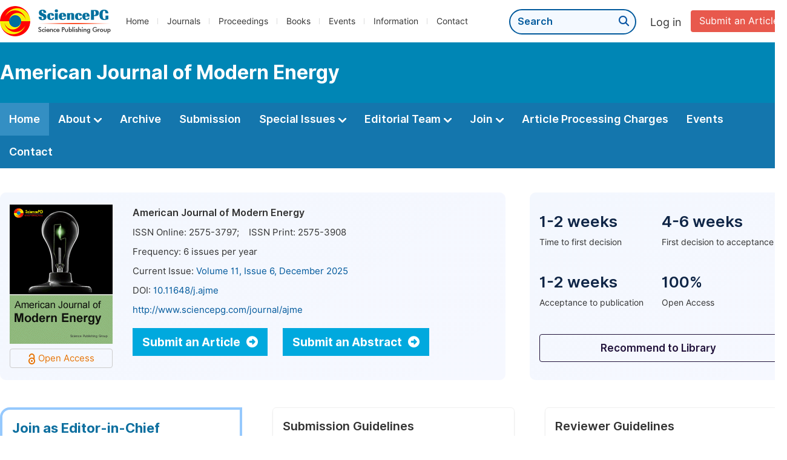

--- FILE ---
content_type: text/html;charset=UTF-8
request_url: https://sciencepublishinggroup.com/journal/363/home
body_size: 49338
content:
<!doctype html>
<html>
<head>
<title>Journal Home:: American Journal of Modern Energy:: Science Publishing Group</title>
<meta name="description" content="Read the latest articles of American Journal of Modern Energyat Science Publishing Group.">
<meta name="Keywords" content="American Journal of Modern Energy">
<head>
  
    <meta charset="utf-8">
    
      <meta charset="utf-8">
      <link rel="stylesheet" type="text/css" href="/css/font.min.css?v=20251225091228">
      <link rel="stylesheet" type="text/css" href="/css/common.min.css?v=20251225091228">
      <link rel="stylesheet" type="text/css" href="/css/selectJournalForm.min.css?v=20251225091228">
      <link rel="stylesheet" href="/css/all.min.css?v=20251225091228">
      <link rel="stylesheet" href="/css/problem_feedback.min.css?v=20251225091228">
      <script src="/js/jquery-1.11.3.min.js?v=20251225091228"></script>
      <script src="/js/clipboard/clipboard.min.js?v=20251225091228"></script>
      <script src="/js/common.min.js?v=20251225091228"></script>
      <script src="/js/jquery.sticky-sidebar.min.js?v=20251225091228"></script>
      <script src="/js/customsize-validate.min.js?v=20251225091228"></script>

      <script src="/ajax/libs/layer/layer.min.js?v=20251225091228"></script>
      <script src="/ajax/libs/layer/lang/en.js?v=20251225091228"></script>
    
    <link rel="stylesheet" type="text/css" href="/journal/css/journal_common.min.css?v=20251225091228">
    <script src="/js/layout/decorator_single_journal.min.js?v=20251225091228"></script>
  
</head>
<link rel="stylesheet" type="text/css" href="/journal/css/journal_home.min.css?v=20260116032124">
<script src="/journal/js/journal_home.min.js?v=20260116032124"></script>
</head>

<body>
	

  <div class="header">
    <div class="spg_item">
      <div class="content clearfix">
        <div class="logo left">
          <a href="/" target="_blank"><img src="/img/logo.png"></a>
        </div>
        <div class="spg_nav left">
          <ul>
            <li class="left">
              <a href="/" target="_blank">Home</a>
            </li>
            <li class="left">
              <a href="/journals/browse-by-subject" target="_blank">Journals</a>
            </li>
            <li class="left">
              <a href="/proceedings" target="_blank">Proceedings</a>
            </li>
            <li class="left">
              <a href="/books" target="_blank">Books</a>
            </li>
            <li class="left">
              <a href="/events" target="_blank">Events</a>
            </li>
            <li class="left">
              <a href="/information/for-authors" target="_blank">Information</a>
            </li>
            <li class="left">
              <a href="/contact" target="_blank">Contact</a>
            </li>
          </ul>
        </div>

       <div class="submit_item right">
          <a href="/submit-an-article" class="submit" target="_blank">Submit an Article</a>
        </div>
        <div class="single_login_item right">
          <div class="single_login_register">
            <a href="https://sso.sciencepg.com/login" target="_blank" class="single_login">
              Log in
            </a>
            <!--
            <span>|</span>
            <a th:href="${commonAddress.ssoPath + 'register'}" target="_blank">
              Register
            </a>
            -->
          </div>
        </div>
        <div class="single_search left">
          <form class="search" action="/search-results" type="get" target="_blank">
            <input type="text" placeholder="Search" name="searchWord" min="2" max="512">
            <button type="submit" class="single_search_btn"><i class="fas fa-search"></i></button>
          </form>
        </div>
        
      </div>
    </div>
  </div>
  
    <div class="journal_item">
      <div class="content position">
        <div class="journal_item_box clearfix">
          <div class="journal_name_item table">
            <a href="/journal/363/home" target="_blank"><h3>American Journal of Modern Energy</h3></a>
          </div>
          <div class="search_item table" style="display: none;">
            <form class="example" action="/static">
              <input type="text" placeholder="Search title, athors, keyword or doi" name="search">
              <button type="submit"><i class="fas fa-search"></i></button>
            </form>
          </div>
        </div>
      </div>
    </div>
  
  <div class="journal_nav_item">
    <div class="content">
      <ul class="clearfix">
        <li class="active">
          <a class="first_nav" href="/journal/363/home">Home</a>
        </li>
        <li>
          <a class="first_nav" href="/journal/363/about">About <img src="/img/tranger.png"></a>
          <div class="journal_second_menu clearfix">
            <div class="col1 left">
              <div class="journal_menu_link">
                <a href="/journal/363/about">Aims and Scope</a>
              </div>
              <div class="journal_menu_link">
                <a href="/journal/363/abstracting-and-indexing" style="font-family: &#39;Inter SemiBold&#39;; color: #00aade;">Abstracting and Indexing</a>
              </div>
              <div class="journal_menu_link">
                <a href="/journal/363/article-processing-charges">Article Processing Charges</a>
              </div>
              <div style="height: 10px;"></div>
              <div class="journal_menu_link">
                <a href="/journal/363/events">AcademicEvents</a>
              </div>
            </div>
            <div class="col2 left">
              <div class="journal_menu_link">
                <a href="/journal/363/submission-guidelines">Submission Guidelines</a>
              </div>
              <div class="journal_menu_link">
                <a href="/journal/363/preparing-manuscript">Preparing Your Manuscript</a>
              </div>
              <div class="journal_menu_link">
                <a href="/journal/363/supporting-information">Supporting Information</a>
              </div>
              <div class="journal_menu_link">
                <a href="/journal/363/editorial-process">Editorial Process</a>
              </div>
              <div class="journal_menu_link">
                <a href="/journal/363/manuscript-transfers">Manuscript Transfers</a>
              </div>
              <div class="journal_menu_link">
                <a href="/journal/363/promoting-your-publication">Promoting Your Publication</a>
              </div>
            </div>
            <div class="col3 left">
              <div class="journal_menu_link">
                <a href="/journal/363/peer-review-at-sciencepg">Peer Review at SciencePG</a>
              </div>
              <div class="journal_menu_link">
                <a href="/journal/363/open-access">Open Access Policy</a>
              </div>
              <div class="journal_menu_link">
                <a href="/journal/363/copyright">Copyright and Licensing</a>
              </div>
              <div class="journal_menu_link">
                <a href="/journal/363/publication-ethics">Publication Ethics</a>
              </div>
            </div>
          </div>
        </li>
        <li>
          <a href="/journal/363/archive" class="first_nav">Archive</a>
        </li>
        <li>
          <a href="/journal/363/submit-an-article" class="first_nav">Submission</a>
        </li>
        <li>
          <a href="/journal/363/propose-a-special-issue" class="first_nav">Special Issues <img src="/img/tranger.png"></a>
          <div class="journal_second_menu clearfix">
            <div class="col3 left">
              <div class="journal_menu_link">
                <a href="/journal/363/special-issue-guidelines">Special Issue Guidelines</a>
              </div>
              <div class="journal_menu_link">
                <a href="/journal/363/propose-a-special-issue">Propose a Special Issue</a>
              </div>
              
              
              <div class="journal_menu_link">
                <a href="/journal/363/conference-special-issue">Conference Special Issue</a>
              </div>
            </div>
          </div>
        </li>
        <li>
          <a href="/journal/363/editorial-team" class="first_nav">Editorial Team <img src="/img/tranger.png"></a>
          <div class="journal_second_menu clearfix">
            <div class="col3 left">
              <div class="journal_menu_link">
                
              </div>
              <div class="journal_menu_link">
                
              </div>
              <div class="journal_menu_link">
                
              </div>
              <div class="journal_menu_link">
                
              </div>
              <!--
              <div class="journal_menu_link">
                <a th:href="${'/journal/' + journalID + '/editorial-team#Senior_Associate_Editor'}" th:if="${!#lists.isEmpty(editorialBoard.getSeniorsAssociateEditors())}">Senior Associate Editor<th:block th:if="${editorialBoard.getSeniorsAssociateEditors().size() > 1}">s</th:block></a>
              </div>
              -->
              <div class="journal_menu_link">
                <a href="/journal/363/editorial-team#Editorial_Board_Member">Editorial Board Members</a>
              </div>
              <div class="journal_menu_link">
                <a href="/journal/363/editorial-team#Associate_Editor">Associate Editors</a>
              </div>
              <div class="journal_menu_link">
                <a href="/journal/363/reviewers">Reviewers</a>
              </div>
            </div>
          </div>
        </li>
        <!--
        <li th:class="${(activeTabName == 'Reviewers' ? 'active' : '')}">
          <a th:href="${'/journal/' + journalID + '/reviewers'}" class="first_nav">Reviewers <img src="/img/tranger.png"></a>
          <div class="journal_second_menu clearfix">
            <div class="col3 left">
              <div class="journal_menu_link">
                <a th:href="${'/journal/' + journalID + '/reviewers'}">Reviewers</a>
              </div>
              <div class="journal_menu_link">
                <a th:href="${'/journal/' + journalID + '/join-us#Become_a_Reviewer'}">Become a Reviewer</a>
              </div>
            </div>
          </div>
        </li>
        -->
        <li>
          <a href="/journal/363/join-us" class="first_nav">Join <img src="/img/tranger.png"></a>
          <div class="journal_second_menu clearfix">
            <div class="col3 left">
              <div class="journal_menu_link">
                <a href="/journal/363/join-us#Join_as_Editor-in-Chief">Join as Editor-in-Chief</a>
              </div>
              <div class="journal_menu_link">
                <a href="/journal/363/join-us#Join_as_Senior_Editor">Join as Senior Editor</a>
              </div>
              <!--
              <div class="journal_menu_link">
                <a th:href="${'/journal/' + journalID + '/join-us#Join_as_Senior_Associate_Editor'}">Join as Senior Associate Editor</a>
              </div>
              -->
              <div class="journal_menu_link">
                <a href="/journal/363/join-us#Join_as_Editorial_Board_Member">Join as Editorial Board Member</a>
              </div>
              <div class="journal_menu_link">
                <a href="/journal/363/join-us#Become_a_Reviewer">Become a Reviewer</a>
              </div>
              <div class="journal_menu_link">
                <a href="/journal/363/join-us#Launch_a_New_Journal">Launch a New Journal</a>
              </div>
            </div>
          </div>
        </li>
        <li>
          <a href="/journal/363/article-processing-charges" class="first_nav">Article Processing Charges</a>
        </li>
        <li>
          <a href="/journal/363/events" class="first_nav">Events</a>
        </li>
        <li>
          <a href="/journal/363/contact" class="first_nav">Contact</a>
        </li>
      </ul>
    </div>
  </div>

	
  <div class="no_track"></div>


	<div class="journal_info_item">
		<div class="content clearfix">
			<div class="left_journal left">
				<div class="journal_cover left">
					<img src="http://image.sciencepg.com/journal/363.gif" class="journal_cover">
					<div class="oa_box">
						<img src="/img/oa2.png">Open Access
					</div>
				</div>
				<div class="journal_basic_info right">
					<p class="journal_name">American Journal of Modern Energy</p>
					<table class="journal_basic_table">
						<tr>
							<td>
								ISSN Online: <span>2575-3797</span><span>;&nbsp;&nbsp;&nbsp;&nbsp;ISSN Print:
									<span>2575-3908</span>
								</span>
							</td>
						</tr>
						<tr>
							<td>
								Frequency: <span>6</span> issues per year
							</td>
						</tr>
						<tr>
							<td>
								Current Issue: <a href="/journal/363/archive/3631106" target="_blank">Volume 11, Issue 6, December 2025</a>
							</td>
						</tr>
						<tr>
							<td>
								DOI: <a href="https://doi.org/10.11648/j.ajme" target="_blank">10.11648/j.ajme</a>
							</td>
						</tr>
						<tr>
							<td>
								<a href="http://www.sciencepg.com/journal/ajme">http://www.sciencepg.com/journal/ajme</a>
							</td>
						</tr>
					</table>
					<!--<p class="link2" th:if="${!#strings.isEmpty(journal.getWebsite())}"><a th:href="${journal.getWebsite()}" th:text="${journal.website}" target="_blank">http://www.hssjournal.org</a></p>
					-->
					<div class="journal_info_button">
						<div class="view_more journal_info_btn"><a href="/journal/363/submit-an-article" target="_blank">Submit an Article <i class="fas fa-arrow-alt-circle-right"></i></a></div>
						<div class="view_more journal_info_btn"><a href="/journal/363/submit-an-abstract" target="_blank">Submit an Abstract <i class="fas fa-arrow-alt-circle-right"></i></a></div>
					</div>
				</div>
			</div>
			<div class="right_journal right">
				<div class="journal_number">
					<ul class="clearfix">
						<li class="left_number left">
							<p class="number">1-2 weeks</p>
							<p class="number_item">Time to first decision</p>
						</li>
						<li class="left double_box">
							<p class="number">4-6 weeks</p>
							<p class="number_item">First decision to acceptance</p>
						</li>
						<li class="left_number left">
							<p class="number">1-2 weeks</p>
							<p class="number_item">Acceptance to publication</p>
						</li>
						<li class="left double_box">
							<p class="number">100%</p>
							<p class="number_item">Open Access</p>
						</li>
					</ul>
				</div>
				<a href="/library/journal/363" class="right_journal_button" target="_blank">Recommend to Library</a>
			</div>
		</div>
	</div>
	
	<div class="journal_guidelines_item">
		<div class="content">
			<ul class="clearfix">
				<li class="chief_li guide_li">
					<p class="editor_become_title">Join as Editor-in-Chief</p>
					<p class="chief_p"><i>American Journal of Modern Energy</i> is seeking an Editor-in-Chief to lead a respected journal, offering a chance to shape its future and stay updated on current research trends.</p>
					<div class="view_more"><a href="/journal/363/join-us#Join_as_Editor-in-Chief" target="_blank">Apply Now <i class="fas fa-arrow-alt-circle-right"></i></a></div>
				</li>
				<li class="guide_li">
					<p class="guidelines_title">Submission Guidelines</p>
					<div class="line2"></div>
					<p>We're committed to making your publishing experience as easy and efficient as we can. Our submission guidelines will offer you the essential resources and guidance for a successful process of submitting and publishing your article.</p>
					<a href="/journal/363/submission-guidelines" target="_blank" class="normal_link_original bottom_link">View More<i class="fas fa-long-arrow-right"></i></a>
				</li>
				
				<li class="guide_li double_box">
					<p class="guidelines_title">Reviewer Guidelines</p>
					<div class="line2"></div>
					<p>We encourage you to explore our reviewer guidelines, where you'll discover valuable insights and practical tips to enhance your role as a peer reviewer, promoting a constructive and efficient peer review experience.</p>
					<a href="/journal/363/peer-review-at-sciencepg" target="_blank" class="normal_link_original bottom_link">View More<i class="fas fa-long-arrow-right"></i></a>
				</li>
			</ul>
		</div>
	</div>
	

	

	

	<div class="color_bg_blue_home editor_reviewer">
		<div class="content">
			<div class="page_title">
				Editorial Board Members
			</div>
			<p><i>American Journal of Modern Energy</i> maintains an Editorial Team of practicing researchers from around the world, to ensure manuscripts are handled by editors who are experts in the field of study.</p>
			
			<div class="editorial_list clearfix">

				<div class="left_member">
					<ul>
						<li class="member_item">
							<div class="member_info">
								<div class="basic_info">
									<div class="name">
										Prof. Carmen Clemente- Jul
										
									</div>
									<div class="affiliation">Emeritus Professor of Technical Universiy of Madrid (UPM), Madrid, Spain</div>
									
								</div>
								
							</div>
							

							
						</li>
					</ul>
					<ul>
						
					</ul>
					<ul>
						<li class="member_item">
							<div class="member_info">
								<div class="basic_info">
									<div class="name">
										Assoc. Prof. Noriko Irie
										
									</div>
									<div class="affiliation">Department of Environmental Design, Faculty of Colloborative Regional Innovation, Ehime University, Matsuyama, Japan</div>
									
								</div>
								
							</div>
							

							
						</li>
					</ul>
					<ul>
						
					</ul>
					<ul>
						<li class="member_item">
							<div class="member_info">
								<div class="basic_info">
									<div class="name">
										Dr. Facheng Gong
										
									</div>
									<div class="affiliation">Department of Earth, Environmental and Planetary Sciences, Rice University, Houston, United States</div>
									<div class="website_item clearfix">
										<div class="wensite">
											<img src="/img/orcid_icon.png">
											<a href="https://orcid.org/0000-0002-2072-6584"  target="_blank">ORCID</a>
										</div>
										
									</div>
								</div>
								
							</div>
							

							
						</li>
					</ul>
					<ul>
						
					</ul>
					<a href="/journal/363/editorial-team" target="_blank" class="normal_link_original">View all Editors<i class="fas fa-long-arrow-right"></i></a>
				</div>

				<div class="right_member">
					<ul>
						
					</ul>
					<ul>
						<li class="member_item">
							<div class="member_info">
								<div class="basic_info">
									<div class="name">
										Assoc. Prof. Randall Boehm
										
									</div>
									<div class="affiliation">School of Engineering and Applied Science, Washington State University, Richland, United States</div>
									<div class="website_item clearfix">
										<div class="wensite">
											<img src="/img/orcid_icon.png">
											<a href="https://orcid.org/0000-0003-2983-1337"  target="_blank">ORCID</a>
										</div>
										
									</div>
								</div>
								
							</div>
							

							
						</li>
					</ul>
					<ul>
						
					</ul>
					<ul>
						<li class="member_item">
							<div class="member_info">
								<div class="basic_info">
									<div class="name">
										Dr. Umer Aziz
										
									</div>
									<div class="affiliation">Department of Physics, University of Barcelona, Barcelona, Spain</div>
									<div class="website_item clearfix">
										<div class="wensite">
											<img src="/img/orcid_icon.png">
											<a href="https://orcid.org/0009-0009-4333-8830"  target="_blank">ORCID</a>
										</div>
										
									</div>
								</div>
								
							</div>
							

							
						</li>
					</ul>
					<ul>
						
					</ul>
					<ul>
						<li class="member_item">
							<div class="member_info">
								<div class="basic_info">
									<div class="name">
										Dr. Yimei Chen
										
									</div>
									<div class="affiliation">Department of Chemical Enginnering, University of Alberta, Edmonton, Canada</div>
									<div class="website_item clearfix">
										<div class="wensite">
											<img src="/img/orcid_icon.png">
											<a href="https://orcid.org/0000-0002-9724-5981"  target="_blank">ORCID</a>
										</div>
										
									</div>
								</div>
								
							</div>
							

							
						</li>
					</ul>
				</div>
			</div>
			<div class="editor_become_home clearfix">
				<div class="editor_become_left" style="background: #fff url( ../../img/editor_bg.png) no-repeat right bottom;">
					<p class="editor_become_title">Join as Editorial Board Member</p>
					<p class="editor_become_p">Would you like to make a valuable contribution to the scientific community by joining the editorial team of this journal? Or perhaps you're a current editorial board member who wishes to recommend a colleague for this role? Your interest and suggestions are highly appreciated and warmly welcomed.</p>
					<div class="view_more"><a href="/journal/363/join-us#Join_as_Editorial_Board_Member" target="_blank">Join Now <i class="fas fa-arrow-alt-circle-right"></i></a></div>
				</div>

				<div class="editor_become_right">
					<p class="right_title">Benefits for Editorial Board Members</p>
					<p class="right_p normal_p">Joining the Editorial Team is an opportunity to be recognized as an expert in your field and to contribute to the peer review process of cutting-edge research. By acting as editor, you will have the opportunity to shape the future of research in your field and be part of a community of like-minded researchers.</p>
					<p class="right_p">As an editorial board member, You will Benefit from:</p>
					<div class="gou_item_bot">
						<table>
							<tbody><tr>
								<td><img src="/img/gou.png"></td>
								<td>
									<p class="td_p" style="padding-bottom: 18px;">Enhancing your academic influence and enriching your resume.</p>
								</td>
							</tr>
							<tr>
								<td><img src="/img/gou.png"></td>
								<td>
									<p class="td_p" style="padding-bottom: 18px;">Receiving a certificate acknowledging your contributions to the journal.</p>
								</td>
							</tr>
							<tr>
								<td><img src="/img/gou.png"></td>
								<td>
									<p class="td_p" style="padding-bottom: 18px;">Having your name listed on the journal website.</p>
								</td>
							</tr>
							<tr>
								<td><img src="/img/gou.png"></td>
								<td>
									<p class="td_p" style="padding-bottom: 18px;">Gaining access to the latest research in advance and making new contacts in your research field.</p>
								</td>
							</tr>
							<tr>
								<td><img src="/img/gou.png"></td>
								<td>
									<p class="td_p" style="padding-bottom: 18px;">Networking with other scholars in your field and broadening your academic connectivity.</p>
								</td>
							</tr>

							</tbody></table>
					</div>
					<div class="view_more" style="margin-left: 34px;"><a href="/journal/363/join-us#Join_as_Editorial_Board_Member" target="_blank">Join as Editorial Board Member <i class="fas fa-arrow-alt-circle-right"></i></a></div>
				</div>
			</div>
		</div>
	</div>
	<div class="color_bg_blue_home editor_reviewer">
		<div class="content">
			<div class="page_title">
				Peer Reviewers
			</div>
			<p><span>Thank you to all the peer reviewers who generously donated their time and expertise to <i>American Journal of Modern Energy</i> publications. </span>Your contributions are invaluable in maintaining the high-quality standards of our publications.</p>
			<div class="editorial_list clearfix">
				<div class="left_member">
					<ul>
						<li class="member_item">
							<div class="member_info">
								<div class="basic_info">
									<div class="name">
										Assist. Prof. Grzegorz Woroniak
										
									</div>
									<div class="affiliation">Department of HVAC Engineering, Bialystok University of Technology, Bialystok, Poland</div>
									<div class="website_item clearfix">
										<div class="wensite">
											<img src="/img/orcid_icon.png">
											<a href="https://orcid.org/0000-0002-2162-7123"  target="_blank">ORCID</a>
										</div>
										
									</div>
								</div>
								
							</div>
							

							
						</li>
					</ul>
					<ul>
						
					</ul>
					<ul>
						<li class="member_item">
							<div class="member_info">
								<div class="basic_info">
									<div class="name">
										Dr. Vera Cristiana Moreira Duarte
										
									</div>
									<div class="affiliation">Department of Chemical Engineering, University of Porto, Porto, Portugal</div>
									<div class="website_item clearfix">
										<div class="wensite">
											<img src="/img/orcid_icon.png">
											<a href="https://orcid.org/0000-0003-3404-6763"  target="_blank">ORCID</a>
										</div>
										
									</div>
								</div>
								
							</div>
							

							
						</li>
					</ul>
					<ul>
						
					</ul>
					<ul>
						<li class="member_item">
							<div class="member_info">
								<div class="basic_info">
									<div class="name">
										Dr. Shaoyang Qu
										
									</div>
									<div class="affiliation">Department of Engineering, Bosch Rexroth, Fountain Inn, United States</div>
									<div class="website_item clearfix">
										<div class="wensite">
											<img src="/img/orcid_icon.png">
											<a href="https://orcid.org/0000-0002-4885-5185"  target="_blank">ORCID</a>
										</div>
										
									</div>
								</div>
								
							</div>
							

							
						</li>
					</ul>
					<ul>
						
					</ul>
					<a href="/journal/363/reviewers" target="_blank" class="normal_link_original">View all Reviewers<i class="fas fa-long-arrow-right"></i></a>
				</div>

				<div class="right_member">
					<ul>
						
					</ul>
					<ul>
						<li class="member_item">
							<div class="member_info">
								<div class="basic_info">
									<div class="name">
										Assoc. Prof. Rachmadian Wulandana
										
									</div>
									<div class="affiliation">Department of Mechanical Engineering, State University of New York at New Paltz, New Paltz, United States</div>
									<div class="website_item clearfix">
										<div class="wensite">
											<img src="/img/orcid_icon.png">
											<a href="https://orcid.org/0000-0002-5353-2532"  target="_blank">ORCID</a>
										</div>
										
									</div>
								</div>
								
							</div>
							

							
						</li>
					</ul>
					<ul>
						
					</ul>
					<ul>
						<li class="member_item">
							<div class="member_info">
								<div class="basic_info">
									<div class="name">
										Dr. Ghada Hamad
										
									</div>
									<div class="affiliation">Grade-A Engineering Consultant Office, Royal Consulting Engineers, Doha, Qatar</div>
									<div class="website_item clearfix">
										<div class="wensite">
											<img src="/img/orcid_icon.png">
											<a href="https://orcid.org/0000-0003-3368-0551"  target="_blank">ORCID</a>
										</div>
										
									</div>
								</div>
								
							</div>
							

							
						</li>
					</ul>
					<ul>
						
					</ul>
					<ul>
						<li class="member_item">
							<div class="member_info">
								<div class="basic_info">
									<div class="name">
										Dr. Lu Sun
										
									</div>
									<div class="affiliation">Institute for Sustainability, Energy, and Environment, University of Illinois Urbana-Champaign, Champaign, United States</div>
									
								</div>
								
							</div>
							

							
						</li>
					</ul>
				</div>
			</div>
			<div class="editor_become_home clearfix">
				<div class="editor_become_left" style="background: #fff url( ../../img/editor_bg.png) no-repeat right bottom;">
					<p class="editor_become_title">How to be an effective Peer Reviewer?</p>
					<p class="editor_become_p">Our comprehensive guide on becoming a peer reviewer provides you with all the essential information to embark on this role successfully. It covers the following key aspects:</p>
					<div class="dot_item">
						<table class="basic_table_font">
							<tbody>
							<tr>
								<td>
									<div class="normal_blue_dot">
										<span></span>
									</div>
								</td>
								<td>
									The peer review process
								</td>
							</tr>
							<tr>
								<td>
									<div class="normal_blue_dot">
										<span></span>
									</div>
								</td>
								<td>
									Writing review reports
								</td>
							</tr>
							<tr>
								<td>
									<div class="normal_blue_dot">
										<span></span>
									</div>
								</td>
								<td>
									Ethical guidelines for peer reviewers
								</td>
							</tr>
							</tbody>
						</table>
					</div>
					<div style="height:10px;"></div>
					<div class="view_more"><a href="/journal/363/peer-review-at-sciencepg" target="_blank">Learn more about Reviewer Guidelines <i class="fas fa-arrow-alt-circle-right"></i></a></div>
				</div>

				<div class="editor_become_right">
					<p class="right_title">Why should you consider becoming a Peer Reviewer?</p>
					<p class="right_p">Engaging in the peer review process not only significantly contributes to the scientific community but also brings considerable benefits for your own research and career development. At SciencePG, we always appreciate and welcome professionals who are interested in becoming part of our dedicated reviewer team.</p>
					<div class="gou_item_bot">
						<table>
							<tbody><tr>
								<td><img src="/img/gou.png"></td>
								<td>
									<p class="td_title">Stay at the Forefront of Research</p>
									<p class="td_p">As a reviewer, you gain an exclusive opportunity to have an early glimpse of the exciting new research conducted in your field. Moreover, peer review empowers you to play a vital role in evaluating and enhancing this cutting-edge work.</p>
								</td>
							</tr>
							<tr>
								<td><img src="/img/gou.png"></td>
								<td>
									<p class="td_title">Enhancing Your Writing Skills</p>
									<p class="td_p">Thorough reviewing articles written by other researchers can provide valuable insights for improving your own work. Unlike reading an article solely for research purposes, the review process prompts you to think critically about the elements that contribute to the quality of the article. This reflection can enhance your understanding of a well-designed study.</p>
								</td>
							</tr>
							<tr>
								<td><img src="/img/gou.png"></td>
								<td>
									<p class="td_title">Boost Your Career</p>
									<p class="td_p">Although much of the review process is conducted anonymously, there are initiatives to recognize reviewers for their significant contributions. Additionally, you will have the opportunity to include your review experience in the Curriculum Vitae, showcasing your valuable involvement to the scholarly community.</p>
								</td>
							</tr>
							</tbody></table>
					</div>
					<div class="view_more" style="margin-left: 34px;"><a href="/journal/363/join-us#Become_a_Reviewer" target="_blank">Become a Reviewer <i class="fas fa-arrow-alt-circle-right"></i></a></div>
				</div>
			</div>

		</div>
	</div>
	<div class="color_bg_blue_home journal_special_issue">
		<div class="content">
			<div class="page_title">
				Ongoing Special Issues
			</div>
			<p class="normal_p">Special issues are collections of articles centered around a subject of special interest, which are organized and led by subject experts who take on the role of the guest editor. Authors should be aware that articles included in special issues are subject to the same criteria of quality, originality, and significance as regular articles.</p>
			<!--one special issue-->
			
			<!--two*n special issue-->
			
			
			<div class="propose_hone clearfix">
				<div class="propose_item">
					<p class="propose_title">Propose a Special Issue</p>
					<p class="propose_p">By proposing a special issue, you have the opportunity to undertake the role of lead guest editor and curate a collection of articles focused on a subject of particular interest. This allows you to showcase and explore the chosen topic in-depth.</p>
					<a href="/journal/363/propose-a-special-issue" class="propose_btn" target="_blank"><img src="/img/propose_btn.png"></a>
				</div>
				<div class="propose_benefit">
					<p class="benefit_title">Benefits of the Lead Guest Editor</p>
					<p class="benefit_p">Serving as a lead guest editor can bring a variety of career benefits, such as the following:</p>
					<div class="dot_item">
						<table class="basic_table_font">
							<tbody>
							<tr>
								<td>
									<div class="normal_blue_dot">
										<span></span>
									</div>
								</td>
								<td>
									Be awarded a certificate of honor (electronic version).
								</td>
							</tr>
							<tr>
								<td>
									<div class="normal_blue_dot">
										<span></span>
									</div>
								</td>
								<td>
									Get your name listed on the journal's website.
								</td>
							</tr>
							<tr>
								<td>
									<div class="normal_blue_dot">
										<span></span>
									</div>
								</td>
								<td>
									Be at the forefront of scientific communications.
								</td>
							</tr>
							<tr>
								<td>
									<div class="normal_blue_dot">
										<span></span>
									</div>
								</td>
								<td>
									Contribute to and receive recognition from the academic community.
								</td>
							</tr>
							<tr>
								<td>
									<div class="normal_blue_dot">
										<span></span>
									</div>
								</td>
								<td>
									Assemble and work with a strong team of Editors.
								</td>
							</tr>
							</tbody>
						</table>
					</div>
				</div>
			</div>
		</div>
	</div>
	<div class="color_bg_blue_home events">
		<div class="content">
			<div class="page_title">
				Academic Events
			</div>
			<p class="normal_p"><a href="https://www.academicevents.org/" class="normal_link" target="_blank">AcademicEvents (https://www.academicevents.org)<i class="fas fa-external-link-alt"></i></a> is an academic event planning platform initiated by Science Publishing Group (SciencePG). AcademicEvents aims to foster collaboration and facilitate the dissemination of innovative ideas. This platform provides comprehensive publishing services for global conference organizers, research institutions, and academic communities.</p>
			<div style="height: 20px;"></div>
			<div class="second_title" style="padding-bottom: 14px;">
				Free Publication of Abstract Book
			</div>
			<div class="free_banner clearfix">
				<div class="free_left">
					<p class="free_title">Publish Your Conference Abstract Book for Free</p>
					<p class="free_info">Deadline: 30 April 2026</p>
					<a class="free_btn" href="/journal/363/events#Submit-an-Event-Proposal" target="_blank">Submit an Event Proposal</a>
				</div>
				<div class="free_right">
					<img src="/img/free_img2.png">
				</div>
			</div>
			<p class="normal_p">Conference abstract book will contain abstracts of all the presented articles, poster presentations, oral communication, etc.</p>
			<p class="normal_p">Conference organizers are invited to publish their abstract as a book with the following features:</p>
			<div class="features_benefit">
				<table>
					<tbody><tr>
						<td><img src="/img/icon-ok-green.png"></td>
						<td><p class="features_benefit_p">All abstracts are included in the abstract book with ISBN.</p></td>
					</tr>
					<tr>
						<td><img src="/img/icon-ok-green.png"></td>
						<td><p class="features_benefit_p">Unrestricted and free access to use.</p></td>
					</tr>
					<tr>
						<td><img src="/img/icon-ok-green.png"></td>
						<td><p class="features_benefit_p">Conference organizers retain full editorial control.</p></td>
					</tr>
					<tr>
						<td><img src="/img/icon-ok-green.png"></td>
						<td><p class="features_benefit_p">Abstracts are not considered preprints, allowing authors to freely publish full papers in any academic journal.</p></td>
					</tr>
					</tbody></table>
			</div>
			<p class="normal_p">For more details, please chick the following link: <a href="https://www.academicevents.org/conference-publications#Abstract_Book" target="_blank" class="normal_link">https://www.academicevents.org/conference-publications#Abstract_Book<i class="fas fa-external-link-alt"></i></a>.</p>
		</div>
	</div>
	<div class="color_bg_blue_home article">
		<div class="content">
			<div class="page_title">
				Latest Articles
			</div>
			<div class="latest_list">
				<ul class="clearfix">
					
						<li class="left article_li ">
							<img src="/img/oa.png">
							<p class="article_title"><a href="/article/10.11648/j.ajme.20251106.11" target="_blank">Modelling and Forecasting of Some Energy Growth Indicator Variables in Ethiopia Via a Multivariate VAR Model</a></p>
							
								
									<p class="author">Authors:
										
											<span class="AuthorName">Elias Mengst Yayeh</span>, ... <span class="AuthorName">Hailemariam Mengist</span>
										
										
									</p>
								
							
							<p class="article_info">
								<span>Pages: 108-123</span>
								<span>Published Online: 19 December 2025</span>
							</p>
							<p class="doi">DOI:
								<a href="https://doi.org/10.11648/j.ajme.20251106.11" target="_blank">10.11648/j.ajme.20251106.11</a>
								
							</p>
						</li>
					
						<li class="left article_li ">
							<img src="/img/oa.png">
							<p class="article_title"><a href="/article/10.11648/j.ajme.20251105.12" target="_blank">Converting Food Waste into Energy and Valuable Products Through Microbial Processing
</a></p>
							
								
									<p class="author">Author:
										
										
											<span class="AuthorName">Behzad Mohammadi</span>
										
									</p>
								
							
							<p class="article_info">
								<span>Pages: 95-107</span>
								<span>Published Online: 30 October 2025</span>
							</p>
							<p class="doi">DOI:
								<a href="https://doi.org/10.11648/j.ajme.20251105.12" target="_blank">10.11648/j.ajme.20251105.12</a>
								
							</p>
						</li>
					
						<li class="left article_li double_box">
							<img src="/img/oa.png">
							<p class="article_title"><a href="/article/10.11648/j.ajme.20251105.11" target="_blank">Artificial Leaves: Bio-Inspired Systems for Sustainable Energy and Environmental Solutions
</a></p>
							
								
									<p class="author">Authors:
										
											<span class="AuthorName">Priyank Kumar Shivam</span>, ... <span class="AuthorName">Kurumbeparambil Mohanan Priyan</span>
										
										
									</p>
								
							
							<p class="article_info">
								<span>Pages: 87-94</span>
								<span>Published Online: 18 October 2025</span>
							</p>
							<p class="doi">DOI:
								<a href="https://doi.org/10.11648/j.ajme.20251105.11" target="_blank">10.11648/j.ajme.20251105.11</a>
								
							</p>
						</li>
					
						<li class="left article_li ">
							<img src="/img/oa.png">
							<p class="article_title"><a href="/article/10.11648/j.ajme.20251104.11" target="_blank">Fabrication and Household Level Evaluation of Wood Gas Cook Stove Using Control Cooking Test Method
</a></p>
							
								
									<p class="author">Authors:
										
											<span class="AuthorName">Adem Tibesso</span>, ... <span class="AuthorName">Abduselam Aliyi</span>
										
										
									</p>
								
							
							<p class="article_info">
								<span>Pages: 66-77</span>
								<span>Published Online: 17 October 2025</span>
							</p>
							<p class="doi">DOI:
								<a href="https://doi.org/10.11648/j.ajme.20251104.11" target="_blank">10.11648/j.ajme.20251104.11</a>
								
							</p>
						</li>
					
						<li class="left article_li ">
							<img src="/img/oa.png">
							<p class="article_title"><a href="/article/10.11648/j.ajme.20251104.12" target="_blank">Participatory Popularization and Demonstration of Household Biomass Stove in Selected Districts of Jimma Zone of Oromia Region, Ethiopia
</a></p>
							
								
									<p class="author">Authors:
										
											<span class="AuthorName">Daniel Bekele</span>, ... <span class="AuthorName">Adem Tibesso</span>
										
										
									</p>
								
							
							<p class="article_info">
								<span>Pages: 78-86</span>
								<span>Published Online: 17 October 2025</span>
							</p>
							<p class="doi">DOI:
								<a href="https://doi.org/10.11648/j.ajme.20251104.12" target="_blank">10.11648/j.ajme.20251104.12</a>
								
							</p>
						</li>
					
						<li class="left article_li double_box">
							<img src="/img/oa.png">
							<p class="article_title"><a href="/article/10.11648/j.ajme.20251103.12" target="_blank">Integrated Fermentation of Fruit Processing Wastes into Bioethanol by <i>Saccharomyces Cerevisiae </i>and <i>Aspergillus</i> <i>Niger</i>
</a></p>
							
								
									<p class="author">Authors:
										
											<span class="AuthorName">Musa Tuke Tufa</span>, ... <span class="AuthorName">Alemayehu Letebo Albejo</span>
										
										
									</p>
								
							
							<p class="article_info">
								<span>Pages: 59-65</span>
								<span>Published Online: 14 October 2025</span>
							</p>
							<p class="doi">DOI:
								<a href="https://doi.org/10.11648/j.ajme.20251103.12" target="_blank">10.11648/j.ajme.20251103.12</a>
								
							</p>
						</li>
					
				</ul>
			</div>
		</div>
	</div>

	
      <div class="footer">
        <div class="content clearfix">
          <div class="foot_item" style="width:408px;">
            <p class="foot_p"><a href="/about-sciencepg" target="_blank">About Us</a></p>
            <p class="foot_about"><a href="/about-sciencepg" target="_blank">Science Publishing Group (SciencePG) is an Open Access publisher, with more than 300 online, peer-reviewed journals covering a wide range of academic disciplines.</a></p>
            <p class="foot_more_link"><a href="/about-sciencepg" target="_blank" class="foot_about_more">Learn More About SciencePG <i class="fas fa-angle-right"></i></a></p>
            <div class="foot_logo">
              <a href="/" target="_blank"><img src="/img/foot_logo.png"></a>
            </div>
          </div>
          <div class="foot_item">
            <p class="foot_p">Products</p>
            <div class="foot_link">
              <ul>
                <li>
                  <a href="/journals/browse-by-subject" target="_blank">Journals</a>
                </li>
                <li>
                  <a href="/special-issues/ongoing" target="_blank">Special Issues</a>
                </li>
                <li>
                  <a href="/proceedings" target="_blank">Proceedings</a>
                </li>
                <li>
                  <a href="/books" target="_blank">Books</a>
                </li>
                <li>
                  <a href="https://www.academicevents.org" target="_blank">AcademicEvents</a>
                </li>
                <li>
                  <a href="https://scholarprofiles.com/" target="_blank">ScholarProfiles</a>
                </li>
              </ul>
            </div>
          </div>
          <div class="foot_item" style="margin-right: 40px;">
            <p class="foot_p">Information</p>
            <div class="foot_link">
              <ul>
                <li>
                  <a href="/information/for-authors" target="_blank">For Authors</a>
                </li>
                <li>
                  <a href="/information/for-reviewers" target="_blank">For Reviewers</a>
                </li>
                <li>
                  <a href="/information/for-editors" target="_blank">For Editors</a>
                </li>
                <li>
                  <a href="/information/for-conference-organizers" target="_blank">For Conference Organizers</a>
                </li>
                <li>
                  <a href="/information/for-librarians" target="_blank">For Librarians</a>
                </li>
                <li>
                  <a href="/information/article-processing-charges" target="_blank">Article Processing Charges</a>
                </li>
              </ul>
            </div>
          </div>
          <div class="foot_item" style="margin-top:34px;">
            <div class="foot_link">
              <ul>
                <li>
                  <a href="/special-issues/guidelines" target="_blank">Special Issues Guidelines</a>
                </li>
                <li>
                  <a href="/information/editorial-process" target="_blank">Editorial Process</a>
                </li>
                <li>
                  <a href="/information/peer-review-at-sciencepg" target="_blank">Peer Review at SciencePG</a>
                </li>
                <li>
                  <a href="/information/open-access" target="_blank">Open Access</a>
                </li>
                <li>
                  <a href="/information/ethical-guidelines" target="_blank">Ethical Guidelines</a>
                </li>
              </ul>
            </div>
          </div>
          <div class="foot_item double_box">
            <p class="foot_p">Important Link</p>
            <div class="foot_link">
              <ul>
                <li>
                  <a href="/submit-an-article" target="_blank">Manuscript Submission</a>
                </li>
                <li>
                  <a href="/special-issues/propose" target="_blank">Propose a Special Issue</a>
                </li>
                <li>
                  <a href="/join-us#Join_as_Editorial_Board_Member" target="_blank">Join as Editorial Board Member</a>
                </li>
                <li>
                  <a href="/join-us#Become_a_Reviewer" target="_blank">Become a Reviewer</a>
                </li>
              </ul>
            </div>
          </div>
        </div>
      </div>
      <div class="copyright">Copyright © 2012 -- 2026 Science Publishing Group – All rights reserved.</div>
    
	<script>
		var h_max = 0;
		$('.guide_li').each(function() {
			var h = $(this).height();
			h_max = h > h_max ? h : h_max;
		});
		$('.guide_li').height(h_max);
		$(window).resize(function(){
			var h_max = 0;
			$('.guide_li').each(function() {
				var h = $(this).height();
				h_max = h > h_max ? h : h_max;
			});
			$('.guide_li').height(h_max);
		});
	</script>
	<script>
		var h_max2 = 0;
		$('.special_issue_2').each(function() {
			var h2 = $(this).height();
			h_max2 = h2 > h_max2 ? h2 : h_max2;
		});
		$('.special_issue_2').height(h_max2);
		$(window).resize(function(){
			var h_max2 = 0;
			$('.special_issue_2').each(function() {
				var h2 = $(this).height();
				h_max2 = h2 > h_max2 ? h2 : h_max2;
			});
			$('.special_issue_2').height(h_max2);
		});
	</script>
	<script>
		$(".color_bg_blue_home:odd").addClass("white_bg");
		$(".color_bg_blue_home:even").addClass("blue_bg");
	</script>
	<script>
		document.addEventListener('DOMContentLoaded', function() {
			const peerReviewerDivs = document.querySelectorAll('.editor_reviewer');

			peerReviewerDivs.forEach(div => {
				if (div.classList.contains('blue_bg')) {
					div.querySelectorAll('.member_item').forEach(item => {
						item.style.backgroundColor = 'white';
					});
				}
				else if (div.classList.contains('white_bg')) {
					div.querySelectorAll('.member_item').forEach(item => {
						item.style.backgroundColor = '#f6fbfc';
					});
				}
			});
		});
	</script>
</body>
</html>
